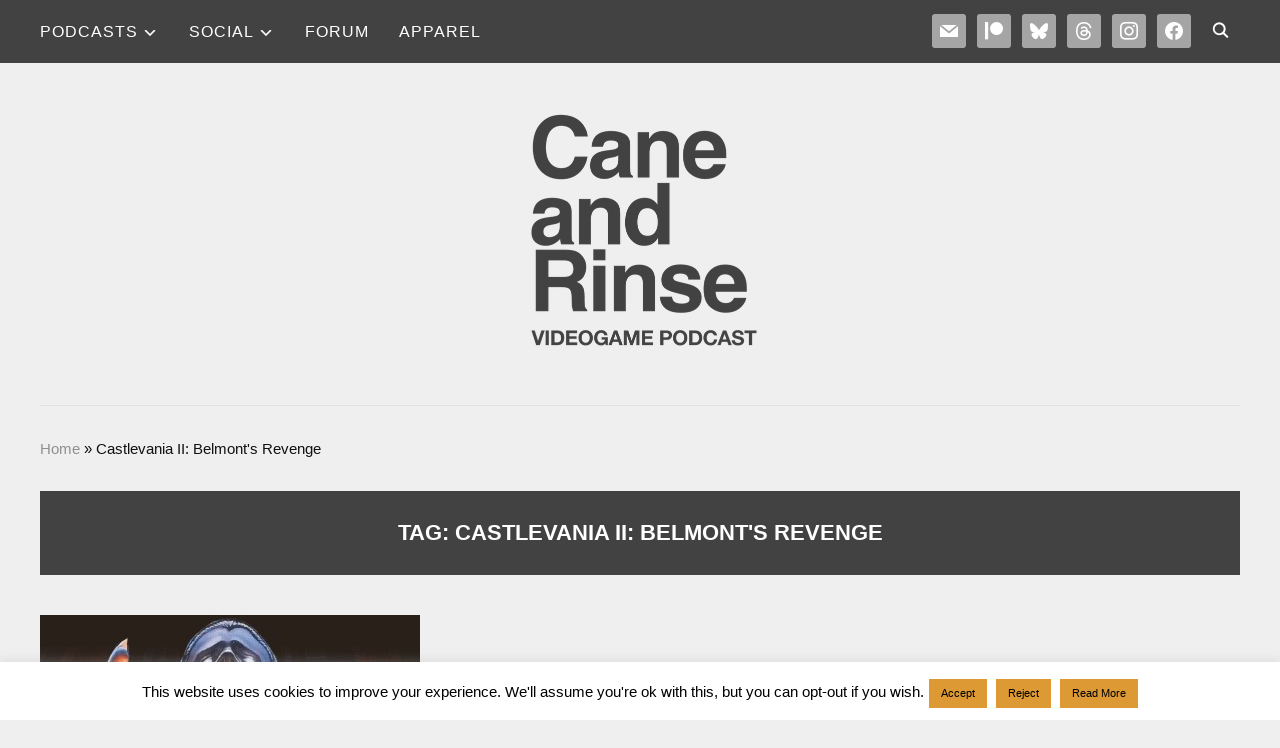

--- FILE ---
content_type: text/html; charset=UTF-8
request_url: https://caneandrinse.com/tag/castlevania-ii-belmonts-revenge/
body_size: 13179
content:
<!DOCTYPE html>
<html lang="en-GB">
<head>
<meta charset="UTF-8">
<meta name="viewport" content="width=device-width, initial-scale=1.0">
<link rel="profile" href="http://gmpg.org/xfn/11">
<link rel="pingback" href="https://caneandrinse.com/xmlrpc.php">
<link rel="preload" as="font" href="https://caneandrinse.com/wp-content/themes/wpzoom-indigo/fonts/indigo.ttf" type="font/ttf" crossorigin>
<meta name='robots' content='index, follow, max-image-preview:large, max-snippet:-1, max-video-preview:-1' />
<!-- This site is optimized with the Yoast SEO plugin v26.7 - https://yoast.com/wordpress/plugins/seo/ -->
<title>Castlevania II: Belmont&#039;s Revenge Archives - Cane and Rinse</title>
<link rel="canonical" href="https://caneandrinse.com/tag/castlevania-ii-belmonts-revenge/" />
<meta property="og:locale" content="en_GB" />
<meta property="og:type" content="article" />
<meta property="og:title" content="Castlevania II: Belmont&#039;s Revenge Archives - Cane and Rinse" />
<meta property="og:url" content="https://caneandrinse.com/tag/castlevania-ii-belmonts-revenge/" />
<meta property="og:site_name" content="Cane and Rinse" />
<meta property="og:image" content="https://caneandrinse.com/wp-content/uploads/2023/05/CaR_2023_logo.jpg" />
<meta property="og:image:width" content="2000" />
<meta property="og:image:height" content="2000" />
<meta property="og:image:type" content="image/jpeg" />
<meta name="twitter:card" content="summary_large_image" />
<meta name="twitter:site" content="@caneandrinse" />
<script type="application/ld+json" class="yoast-schema-graph">{"@context":"https://schema.org","@graph":[{"@type":"CollectionPage","@id":"https://caneandrinse.com/tag/castlevania-ii-belmonts-revenge/","url":"https://caneandrinse.com/tag/castlevania-ii-belmonts-revenge/","name":"Castlevania II: Belmont&#039;s Revenge Archives - Cane and Rinse","isPartOf":{"@id":"https://caneandrinse.com/#website"},"primaryImageOfPage":{"@id":"https://caneandrinse.com/tag/castlevania-ii-belmonts-revenge/#primaryimage"},"image":{"@id":"https://caneandrinse.com/tag/castlevania-ii-belmonts-revenge/#primaryimage"},"thumbnailUrl":"https://caneandrinse.com/wp-content/uploads/2023/08/1.-blogpost-copy-19-2.jpg","breadcrumb":{"@id":"https://caneandrinse.com/tag/castlevania-ii-belmonts-revenge/#breadcrumb"},"inLanguage":"en-GB"},{"@type":"ImageObject","inLanguage":"en-GB","@id":"https://caneandrinse.com/tag/castlevania-ii-belmonts-revenge/#primaryimage","url":"https://caneandrinse.com/wp-content/uploads/2023/08/1.-blogpost-copy-19-2.jpg","contentUrl":"https://caneandrinse.com/wp-content/uploads/2023/08/1.-blogpost-copy-19-2.jpg","width":1600,"height":1000,"caption":"Castlevania II: Belmont's Revenge"},{"@type":"BreadcrumbList","@id":"https://caneandrinse.com/tag/castlevania-ii-belmonts-revenge/#breadcrumb","itemListElement":[{"@type":"ListItem","position":1,"name":"Home","item":"https://caneandrinse.com/"},{"@type":"ListItem","position":2,"name":"Castlevania II: Belmont&#039;s Revenge"}]},{"@type":"WebSite","@id":"https://caneandrinse.com/#website","url":"https://caneandrinse.com/","name":"Cane and Rinse","description":"The videogame discussion podcast","publisher":{"@id":"https://caneandrinse.com/#organization"},"potentialAction":[{"@type":"SearchAction","target":{"@type":"EntryPoint","urlTemplate":"https://caneandrinse.com/?s={search_term_string}"},"query-input":{"@type":"PropertyValueSpecification","valueRequired":true,"valueName":"search_term_string"}}],"inLanguage":"en-GB"},{"@type":"Organization","@id":"https://caneandrinse.com/#organization","name":"Cane and Rinse","url":"https://caneandrinse.com/","logo":{"@type":"ImageObject","inLanguage":"en-GB","@id":"https://caneandrinse.com/#/schema/logo/image/","url":"https://caneandrinse.com/wp-content/uploads/2023/05/CaR_2023_logo.jpg","contentUrl":"https://caneandrinse.com/wp-content/uploads/2023/05/CaR_2023_logo.jpg","width":2000,"height":2000,"caption":"Cane and Rinse"},"image":{"@id":"https://caneandrinse.com/#/schema/logo/image/"},"sameAs":["https://www.facebook.com/caneandrinse","https://x.com/caneandrinse"]}]}</script>
<!-- / Yoast SEO plugin. -->
<link rel='dns-prefetch' href='//fonts.googleapis.com' />
<style type="text/css">
.powerpress_player .wp-audio-shortcode { max-width: 600px; }
</style>
<style id='wp-img-auto-sizes-contain-inline-css' type='text/css'>
img:is([sizes=auto i],[sizes^="auto," i]){contain-intrinsic-size:3000px 1500px}
/*# sourceURL=wp-img-auto-sizes-contain-inline-css */
</style>
<!-- <link rel='stylesheet' id='wp-block-library-css' href='https://caneandrinse.com/wp-includes/css/dist/block-library/style.min.css?ver=6.9' type='text/css' media='all' /> -->
<link rel="stylesheet" type="text/css" href="//caneandrinse.com/wp-content/cache/wpfc-minified/89kxeqqr/bugvh.css" media="all"/>
<style id='wp-block-heading-inline-css' type='text/css'>
h1:where(.wp-block-heading).has-background,h2:where(.wp-block-heading).has-background,h3:where(.wp-block-heading).has-background,h4:where(.wp-block-heading).has-background,h5:where(.wp-block-heading).has-background,h6:where(.wp-block-heading).has-background{padding:1.25em 2.375em}h1.has-text-align-left[style*=writing-mode]:where([style*=vertical-lr]),h1.has-text-align-right[style*=writing-mode]:where([style*=vertical-rl]),h2.has-text-align-left[style*=writing-mode]:where([style*=vertical-lr]),h2.has-text-align-right[style*=writing-mode]:where([style*=vertical-rl]),h3.has-text-align-left[style*=writing-mode]:where([style*=vertical-lr]),h3.has-text-align-right[style*=writing-mode]:where([style*=vertical-rl]),h4.has-text-align-left[style*=writing-mode]:where([style*=vertical-lr]),h4.has-text-align-right[style*=writing-mode]:where([style*=vertical-rl]),h5.has-text-align-left[style*=writing-mode]:where([style*=vertical-lr]),h5.has-text-align-right[style*=writing-mode]:where([style*=vertical-rl]),h6.has-text-align-left[style*=writing-mode]:where([style*=vertical-lr]),h6.has-text-align-right[style*=writing-mode]:where([style*=vertical-rl]){rotate:180deg}
/*# sourceURL=https://caneandrinse.com/wp-includes/blocks/heading/style.min.css */
</style>
<style id='global-styles-inline-css' type='text/css'>
:root{--wp--preset--aspect-ratio--square: 1;--wp--preset--aspect-ratio--4-3: 4/3;--wp--preset--aspect-ratio--3-4: 3/4;--wp--preset--aspect-ratio--3-2: 3/2;--wp--preset--aspect-ratio--2-3: 2/3;--wp--preset--aspect-ratio--16-9: 16/9;--wp--preset--aspect-ratio--9-16: 9/16;--wp--preset--color--black: #000000;--wp--preset--color--cyan-bluish-gray: #abb8c3;--wp--preset--color--white: #ffffff;--wp--preset--color--pale-pink: #f78da7;--wp--preset--color--vivid-red: #cf2e2e;--wp--preset--color--luminous-vivid-orange: #ff6900;--wp--preset--color--luminous-vivid-amber: #fcb900;--wp--preset--color--light-green-cyan: #7bdcb5;--wp--preset--color--vivid-green-cyan: #00d084;--wp--preset--color--pale-cyan-blue: #8ed1fc;--wp--preset--color--vivid-cyan-blue: #0693e3;--wp--preset--color--vivid-purple: #9b51e0;--wp--preset--gradient--vivid-cyan-blue-to-vivid-purple: linear-gradient(135deg,rgb(6,147,227) 0%,rgb(155,81,224) 100%);--wp--preset--gradient--light-green-cyan-to-vivid-green-cyan: linear-gradient(135deg,rgb(122,220,180) 0%,rgb(0,208,130) 100%);--wp--preset--gradient--luminous-vivid-amber-to-luminous-vivid-orange: linear-gradient(135deg,rgb(252,185,0) 0%,rgb(255,105,0) 100%);--wp--preset--gradient--luminous-vivid-orange-to-vivid-red: linear-gradient(135deg,rgb(255,105,0) 0%,rgb(207,46,46) 100%);--wp--preset--gradient--very-light-gray-to-cyan-bluish-gray: linear-gradient(135deg,rgb(238,238,238) 0%,rgb(169,184,195) 100%);--wp--preset--gradient--cool-to-warm-spectrum: linear-gradient(135deg,rgb(74,234,220) 0%,rgb(151,120,209) 20%,rgb(207,42,186) 40%,rgb(238,44,130) 60%,rgb(251,105,98) 80%,rgb(254,248,76) 100%);--wp--preset--gradient--blush-light-purple: linear-gradient(135deg,rgb(255,206,236) 0%,rgb(152,150,240) 100%);--wp--preset--gradient--blush-bordeaux: linear-gradient(135deg,rgb(254,205,165) 0%,rgb(254,45,45) 50%,rgb(107,0,62) 100%);--wp--preset--gradient--luminous-dusk: linear-gradient(135deg,rgb(255,203,112) 0%,rgb(199,81,192) 50%,rgb(65,88,208) 100%);--wp--preset--gradient--pale-ocean: linear-gradient(135deg,rgb(255,245,203) 0%,rgb(182,227,212) 50%,rgb(51,167,181) 100%);--wp--preset--gradient--electric-grass: linear-gradient(135deg,rgb(202,248,128) 0%,rgb(113,206,126) 100%);--wp--preset--gradient--midnight: linear-gradient(135deg,rgb(2,3,129) 0%,rgb(40,116,252) 100%);--wp--preset--font-size--small: 13px;--wp--preset--font-size--medium: 20px;--wp--preset--font-size--large: 36px;--wp--preset--font-size--x-large: 42px;--wp--preset--spacing--20: 0.44rem;--wp--preset--spacing--30: 0.67rem;--wp--preset--spacing--40: 1rem;--wp--preset--spacing--50: 1.5rem;--wp--preset--spacing--60: 2.25rem;--wp--preset--spacing--70: 3.38rem;--wp--preset--spacing--80: 5.06rem;--wp--preset--shadow--natural: 6px 6px 9px rgba(0, 0, 0, 0.2);--wp--preset--shadow--deep: 12px 12px 50px rgba(0, 0, 0, 0.4);--wp--preset--shadow--sharp: 6px 6px 0px rgba(0, 0, 0, 0.2);--wp--preset--shadow--outlined: 6px 6px 0px -3px rgb(255, 255, 255), 6px 6px rgb(0, 0, 0);--wp--preset--shadow--crisp: 6px 6px 0px rgb(0, 0, 0);}:where(.is-layout-flex){gap: 0.5em;}:where(.is-layout-grid){gap: 0.5em;}body .is-layout-flex{display: flex;}.is-layout-flex{flex-wrap: wrap;align-items: center;}.is-layout-flex > :is(*, div){margin: 0;}body .is-layout-grid{display: grid;}.is-layout-grid > :is(*, div){margin: 0;}:where(.wp-block-columns.is-layout-flex){gap: 2em;}:where(.wp-block-columns.is-layout-grid){gap: 2em;}:where(.wp-block-post-template.is-layout-flex){gap: 1.25em;}:where(.wp-block-post-template.is-layout-grid){gap: 1.25em;}.has-black-color{color: var(--wp--preset--color--black) !important;}.has-cyan-bluish-gray-color{color: var(--wp--preset--color--cyan-bluish-gray) !important;}.has-white-color{color: var(--wp--preset--color--white) !important;}.has-pale-pink-color{color: var(--wp--preset--color--pale-pink) !important;}.has-vivid-red-color{color: var(--wp--preset--color--vivid-red) !important;}.has-luminous-vivid-orange-color{color: var(--wp--preset--color--luminous-vivid-orange) !important;}.has-luminous-vivid-amber-color{color: var(--wp--preset--color--luminous-vivid-amber) !important;}.has-light-green-cyan-color{color: var(--wp--preset--color--light-green-cyan) !important;}.has-vivid-green-cyan-color{color: var(--wp--preset--color--vivid-green-cyan) !important;}.has-pale-cyan-blue-color{color: var(--wp--preset--color--pale-cyan-blue) !important;}.has-vivid-cyan-blue-color{color: var(--wp--preset--color--vivid-cyan-blue) !important;}.has-vivid-purple-color{color: var(--wp--preset--color--vivid-purple) !important;}.has-black-background-color{background-color: var(--wp--preset--color--black) !important;}.has-cyan-bluish-gray-background-color{background-color: var(--wp--preset--color--cyan-bluish-gray) !important;}.has-white-background-color{background-color: var(--wp--preset--color--white) !important;}.has-pale-pink-background-color{background-color: var(--wp--preset--color--pale-pink) !important;}.has-vivid-red-background-color{background-color: var(--wp--preset--color--vivid-red) !important;}.has-luminous-vivid-orange-background-color{background-color: var(--wp--preset--color--luminous-vivid-orange) !important;}.has-luminous-vivid-amber-background-color{background-color: var(--wp--preset--color--luminous-vivid-amber) !important;}.has-light-green-cyan-background-color{background-color: var(--wp--preset--color--light-green-cyan) !important;}.has-vivid-green-cyan-background-color{background-color: var(--wp--preset--color--vivid-green-cyan) !important;}.has-pale-cyan-blue-background-color{background-color: var(--wp--preset--color--pale-cyan-blue) !important;}.has-vivid-cyan-blue-background-color{background-color: var(--wp--preset--color--vivid-cyan-blue) !important;}.has-vivid-purple-background-color{background-color: var(--wp--preset--color--vivid-purple) !important;}.has-black-border-color{border-color: var(--wp--preset--color--black) !important;}.has-cyan-bluish-gray-border-color{border-color: var(--wp--preset--color--cyan-bluish-gray) !important;}.has-white-border-color{border-color: var(--wp--preset--color--white) !important;}.has-pale-pink-border-color{border-color: var(--wp--preset--color--pale-pink) !important;}.has-vivid-red-border-color{border-color: var(--wp--preset--color--vivid-red) !important;}.has-luminous-vivid-orange-border-color{border-color: var(--wp--preset--color--luminous-vivid-orange) !important;}.has-luminous-vivid-amber-border-color{border-color: var(--wp--preset--color--luminous-vivid-amber) !important;}.has-light-green-cyan-border-color{border-color: var(--wp--preset--color--light-green-cyan) !important;}.has-vivid-green-cyan-border-color{border-color: var(--wp--preset--color--vivid-green-cyan) !important;}.has-pale-cyan-blue-border-color{border-color: var(--wp--preset--color--pale-cyan-blue) !important;}.has-vivid-cyan-blue-border-color{border-color: var(--wp--preset--color--vivid-cyan-blue) !important;}.has-vivid-purple-border-color{border-color: var(--wp--preset--color--vivid-purple) !important;}.has-vivid-cyan-blue-to-vivid-purple-gradient-background{background: var(--wp--preset--gradient--vivid-cyan-blue-to-vivid-purple) !important;}.has-light-green-cyan-to-vivid-green-cyan-gradient-background{background: var(--wp--preset--gradient--light-green-cyan-to-vivid-green-cyan) !important;}.has-luminous-vivid-amber-to-luminous-vivid-orange-gradient-background{background: var(--wp--preset--gradient--luminous-vivid-amber-to-luminous-vivid-orange) !important;}.has-luminous-vivid-orange-to-vivid-red-gradient-background{background: var(--wp--preset--gradient--luminous-vivid-orange-to-vivid-red) !important;}.has-very-light-gray-to-cyan-bluish-gray-gradient-background{background: var(--wp--preset--gradient--very-light-gray-to-cyan-bluish-gray) !important;}.has-cool-to-warm-spectrum-gradient-background{background: var(--wp--preset--gradient--cool-to-warm-spectrum) !important;}.has-blush-light-purple-gradient-background{background: var(--wp--preset--gradient--blush-light-purple) !important;}.has-blush-bordeaux-gradient-background{background: var(--wp--preset--gradient--blush-bordeaux) !important;}.has-luminous-dusk-gradient-background{background: var(--wp--preset--gradient--luminous-dusk) !important;}.has-pale-ocean-gradient-background{background: var(--wp--preset--gradient--pale-ocean) !important;}.has-electric-grass-gradient-background{background: var(--wp--preset--gradient--electric-grass) !important;}.has-midnight-gradient-background{background: var(--wp--preset--gradient--midnight) !important;}.has-small-font-size{font-size: var(--wp--preset--font-size--small) !important;}.has-medium-font-size{font-size: var(--wp--preset--font-size--medium) !important;}.has-large-font-size{font-size: var(--wp--preset--font-size--large) !important;}.has-x-large-font-size{font-size: var(--wp--preset--font-size--x-large) !important;}
/*# sourceURL=global-styles-inline-css */
</style>
<!-- <link rel='stylesheet' id='swiper-css-css' href='https://caneandrinse.com/wp-content/plugins/instagram-widget-by-wpzoom/dist/styles/library/swiper.css?ver=7.4.1' type='text/css' media='all' /> -->
<!-- <link rel='stylesheet' id='dashicons-css' href='https://caneandrinse.com/wp-includes/css/dashicons.min.css?ver=6.9' type='text/css' media='all' /> -->
<!-- <link rel='stylesheet' id='magnific-popup-css' href='https://caneandrinse.com/wp-content/plugins/instagram-widget-by-wpzoom/dist/styles/library/magnific-popup.css?ver=2.3.2' type='text/css' media='all' /> -->
<!-- <link rel='stylesheet' id='wpz-insta_block-frontend-style-css' href='https://caneandrinse.com/wp-content/plugins/instagram-widget-by-wpzoom/dist/styles/frontend/index.css?ver=css-4b331c57b581' type='text/css' media='all' /> -->
<link rel="stylesheet" type="text/css" href="//caneandrinse.com/wp-content/cache/wpfc-minified/klhzzemm/dgg6d.css" media="all"/>
<style id='classic-theme-styles-inline-css' type='text/css'>
/*! This file is auto-generated */
.wp-block-button__link{color:#fff;background-color:#32373c;border-radius:9999px;box-shadow:none;text-decoration:none;padding:calc(.667em + 2px) calc(1.333em + 2px);font-size:1.125em}.wp-block-file__button{background:#32373c;color:#fff;text-decoration:none}
/*# sourceURL=/wp-includes/css/classic-themes.min.css */
</style>
<!-- <link rel='stylesheet' id='cookie-law-info-css' href='https://caneandrinse.com/wp-content/plugins/cookie-law-info/legacy/public/css/cookie-law-info-public.css?ver=3.3.9.1' type='text/css' media='all' /> -->
<!-- <link rel='stylesheet' id='cookie-law-info-gdpr-css' href='https://caneandrinse.com/wp-content/plugins/cookie-law-info/legacy/public/css/cookie-law-info-gdpr.css?ver=3.3.9.1' type='text/css' media='all' /> -->
<!-- <link rel='stylesheet' id='zoom-theme-utils-css-css' href='https://caneandrinse.com/wp-content/themes/wpzoom-indigo/functions/wpzoom/assets/css/theme-utils.css?ver=6.9' type='text/css' media='all' /> -->
<!-- <link rel='stylesheet' id='indigo-style-css' href='https://caneandrinse.com/wp-content/themes/wpzoom-indigo/style.css?ver=1.0.23' type='text/css' media='all' /> -->
<!-- <link rel='stylesheet' id='media-queries-css' href='https://caneandrinse.com/wp-content/themes/wpzoom-indigo/css/media-queries.css?ver=1.0.23' type='text/css' media='all' /> -->
<link rel="stylesheet" type="text/css" href="//caneandrinse.com/wp-content/cache/wpfc-minified/8vc4f7ug/bugvh.css" media="all"/>
<link rel='stylesheet' id='indigo-google-font-default-css' href='//fonts.googleapis.com/css?family=Oswald%3A400%2C500%2C700&#038;display=swap&#038;ver=6.9' type='text/css' media='all' />
<!-- <link rel='stylesheet' id='indigo-style-color-default-css' href='https://caneandrinse.com/wp-content/themes/wpzoom-indigo/styles/default.css?ver=1.0.23' type='text/css' media='all' /> -->
<!-- <link rel='stylesheet' id='wpzoom-social-icons-socicon-css' href='https://caneandrinse.com/wp-content/plugins/social-icons-widget-by-wpzoom/assets/css/wpzoom-socicon.css?ver=1768640090' type='text/css' media='all' /> -->
<!-- <link rel='stylesheet' id='wpzoom-social-icons-genericons-css' href='https://caneandrinse.com/wp-content/plugins/social-icons-widget-by-wpzoom/assets/css/genericons.css?ver=1768640090' type='text/css' media='all' /> -->
<!-- <link rel='stylesheet' id='wpzoom-social-icons-academicons-css' href='https://caneandrinse.com/wp-content/plugins/social-icons-widget-by-wpzoom/assets/css/academicons.min.css?ver=1768640090' type='text/css' media='all' /> -->
<!-- <link rel='stylesheet' id='wpzoom-social-icons-font-awesome-3-css' href='https://caneandrinse.com/wp-content/plugins/social-icons-widget-by-wpzoom/assets/css/font-awesome-3.min.css?ver=1768640090' type='text/css' media='all' /> -->
<!-- <link rel='stylesheet' id='wpzoom-social-icons-styles-css' href='https://caneandrinse.com/wp-content/plugins/social-icons-widget-by-wpzoom/assets/css/wpzoom-social-icons-styles.css?ver=1768640090' type='text/css' media='all' /> -->
<!-- <link rel='stylesheet' id='wpzoom-theme-css' href='https://caneandrinse.com/wp-content/themes/wpzoom-indigo/styles/default.css?ver=6.9' type='text/css' media='all' /> -->
<link rel="stylesheet" type="text/css" href="//caneandrinse.com/wp-content/cache/wpfc-minified/jzwes208/bugvh.css" media="all"/>
<link rel='preload' as='font'  id='wpzoom-social-icons-font-academicons-woff2-css' href='https://caneandrinse.com/wp-content/plugins/social-icons-widget-by-wpzoom/assets/font/academicons.woff2?v=1.9.2'  type='font/woff2' crossorigin />
<link rel='preload' as='font'  id='wpzoom-social-icons-font-fontawesome-3-woff2-css' href='https://caneandrinse.com/wp-content/plugins/social-icons-widget-by-wpzoom/assets/font/fontawesome-webfont.woff2?v=4.7.0'  type='font/woff2' crossorigin />
<link rel='preload' as='font'  id='wpzoom-social-icons-font-genericons-woff-css' href='https://caneandrinse.com/wp-content/plugins/social-icons-widget-by-wpzoom/assets/font/Genericons.woff'  type='font/woff' crossorigin />
<link rel='preload' as='font'  id='wpzoom-social-icons-font-socicon-woff2-css' href='https://caneandrinse.com/wp-content/plugins/social-icons-widget-by-wpzoom/assets/font/socicon.woff2?v=4.5.4'  type='font/woff2' crossorigin />
<script src='//caneandrinse.com/wp-content/cache/wpfc-minified/223jobwx/buhf0.js' type="text/javascript"></script>
<!-- <script type="text/javascript" src="https://caneandrinse.com/wp-includes/js/jquery/jquery.min.js?ver=3.7.1" id="jquery-core-js"></script> -->
<!-- <script type="text/javascript" src="https://caneandrinse.com/wp-includes/js/jquery/jquery-migrate.min.js?ver=3.4.1" id="jquery-migrate-js"></script> -->
<script type="text/javascript" id="cookie-law-info-js-extra">
/* <![CDATA[ */
var Cli_Data = {"nn_cookie_ids":[],"cookielist":[],"non_necessary_cookies":[],"ccpaEnabled":"","ccpaRegionBased":"","ccpaBarEnabled":"","strictlyEnabled":["necessary","obligatoire"],"ccpaType":"gdpr","js_blocking":"1","custom_integration":"","triggerDomRefresh":"","secure_cookies":""};
var cli_cookiebar_settings = {"animate_speed_hide":"500","animate_speed_show":"500","background":"#FFF","border":"#b1a6a6c2","border_on":"","button_1_button_colour":"#dd9933","button_1_button_hover":"#b17a29","button_1_link_colour":"#000000","button_1_as_button":"1","button_1_new_win":"","button_2_button_colour":"#dd9933","button_2_button_hover":"#b17a29","button_2_link_colour":"#000000","button_2_as_button":"1","button_2_hidebar":"1","button_3_button_colour":"#dd9933","button_3_button_hover":"#b17a29","button_3_link_colour":"#000000","button_3_as_button":"1","button_3_new_win":"","button_4_button_colour":"#000","button_4_button_hover":"#000000","button_4_link_colour":"#fff","button_4_as_button":"1","button_7_button_colour":"#61a229","button_7_button_hover":"#4e8221","button_7_link_colour":"#fff","button_7_as_button":"1","button_7_new_win":"","font_family":"inherit","header_fix":"","notify_animate_hide":"1","notify_animate_show":"1","notify_div_id":"#cookie-law-info-bar","notify_position_horizontal":"right","notify_position_vertical":"bottom","scroll_close":"","scroll_close_reload":"","accept_close_reload":"","reject_close_reload":"","showagain_tab":"1","showagain_background":"#fff","showagain_border":"#000","showagain_div_id":"#cookie-law-info-again","showagain_x_position":"100px","text":"#000","show_once_yn":"","show_once":"10000","logging_on":"","as_popup":"","popup_overlay":"1","bar_heading_text":"","cookie_bar_as":"banner","popup_showagain_position":"bottom-right","widget_position":"left"};
var log_object = {"ajax_url":"https://caneandrinse.com/wp-admin/admin-ajax.php"};
//# sourceURL=cookie-law-info-js-extra
/* ]]> */
</script>
<script src='//caneandrinse.com/wp-content/cache/wpfc-minified/q7tahikx/dgg6d.js' type="text/javascript"></script>
<!-- <script type="text/javascript" src="https://caneandrinse.com/wp-content/plugins/cookie-law-info/legacy/public/js/cookie-law-info-public.js?ver=3.3.9.1" id="cookie-law-info-js"></script> -->
<!-- <script type="text/javascript" src="https://caneandrinse.com/wp-includes/js/underscore.min.js?ver=1.13.7" id="underscore-js"></script> -->
<script type="text/javascript" id="wp-util-js-extra">
/* <![CDATA[ */
var _wpUtilSettings = {"ajax":{"url":"/wp-admin/admin-ajax.php"}};
//# sourceURL=wp-util-js-extra
/* ]]> */
</script>
<script src='//caneandrinse.com/wp-content/cache/wpfc-minified/fgw3kybq/dgg6d.js' type="text/javascript"></script>
<!-- <script type="text/javascript" src="https://caneandrinse.com/wp-includes/js/wp-util.min.js?ver=6.9" id="wp-util-js"></script> -->
<!-- <script type="text/javascript" src="https://caneandrinse.com/wp-content/plugins/instagram-widget-by-wpzoom/dist/scripts/library/magnific-popup.js?ver=1768640091" id="magnific-popup-js"></script> -->
<!-- <script type="text/javascript" src="https://caneandrinse.com/wp-content/plugins/instagram-widget-by-wpzoom/dist/scripts/library/swiper.js?ver=7.4.1" id="swiper-js-js"></script> -->
<!-- <script type="text/javascript" src="https://caneandrinse.com/wp-content/plugins/instagram-widget-by-wpzoom/dist/scripts/frontend/block.js?ver=6c9dcb21b2da662ca82d" id="wpz-insta_block-frontend-script-js"></script> -->
<!-- <script type="text/javascript" src="https://caneandrinse.com/wp-content/themes/wpzoom-indigo/js/init.js?ver=6.9" id="wpzoom-init-js"></script> -->
<link rel="https://api.w.org/" href="https://caneandrinse.com/wp-json/" /><link rel="alternate" title="JSON" type="application/json" href="https://caneandrinse.com/wp-json/wp/v2/tags/4164" /><link rel="EditURI" type="application/rsd+xml" title="RSD" href="https://caneandrinse.com/xmlrpc.php?rsd" />
<meta name="generator" content="WordPress 6.9" />
<!-- WPZOOM Theme / Framework -->
<meta name="generator" content="Indigo 1.0.23" />
<meta name="generator" content="WPZOOM Framework 2.0.9" />
<!-- Begin Theme Custom CSS -->
<style type="text/css" id="wpzoom-indigo-custom-css">
.navbar-brand-wpz .tagline{display:none;color:#424242;font-family:"Helvetica Neue", Helvetica, Arial, sans-serif;text-transform:uppercase;}body{background:#efefef;color:#424242;font-family:"Helvetica Neue", Helvetica, Arial, sans-serif;}h1, h2, h3, h4, h5, h6{color:#424242;}.navbar-brand-wpz a{color:#898989;}.navbar-brand-wpz a:hover{color:#424242;}a{color:#424242;}a:hover{color:#16709e;}button, input[type=button], input[type=reset], input[type=submit]{background:#424242;}button:hover, input[type=button]:hover, input[type=reset]:hover, input[type=submit]:hover{background:#16709e;color:#ffffff;}.top-navbar{background:#424242;}.top-navbar a:hover, .top-navbar .navbar-wpz ul a:hover{color:#38a4e2;}.top-navbar .navbar-wpz .current-menu-item > a, .top-navbar .navbar-wpz .current_page_item > a, .top-navbar .navbar-wpz .current-menu-parent > a{color:#e0e0e0;}.sb-search .sb-icon-search:hover, .sb-search .sb-search-input{background:#ffffff;}.main-navbar{background:#efefef;}.main-navbar .navbar-wpz > li > a{color:#424242;}.main-navbar .navbar-wpz > li > a:hover{color:#00b3e0;}.main-navbar .navbar-wpz > .current-menu-item > a, .main-navbar .navbar-wpz > .current_page_item > a, .main-navbar .navbar-wpz > .current-menu-parent > a{color:#00b3e0;}.navbar-wpz ul a:hover{color:#f4a87c;}.navbar-wpz ul .current-menu-item > a, .navbar-wpz ul .current_page_item > a, .navbar-wpz ul .current-menu-parent > a{color:#f49f6e;}.slides li .slide_button a:hover{color:#16709e;}.entry-title a{color:#424242;}.entry-title a:hover{color:#16709e;}.cat-links a{color:#424242;}.cat-links a:hover{color:#16709e;}.entry-meta{color:#424242;}.entry-meta a{color:#424242;}.recent-posts .entry-meta a{border-color:#424242;}.entry-meta a:hover{color:#16709e;}.recent-posts .entry-meta a:hover{border-color:#16709e;}.readmore_button a:hover, .readmore_button a:active{color:#4cf9ff;background-color:#424242;}.readmore_button a{background-color:#424242;}.infinite-scroll #infinite-handle span{background:#424242;}.infinite-scroll #infinite-handle span:hover{background:#0098e5;}.page h1.entry-title, .single h1.entry-title{color:#424242;}.single .entry-meta{color:#424242;}.single .entry-meta a{color:#424242;}.single .entry-meta a:hover{color:#16709e;}.entry-content{color:#424242;}.entry-content a{color:#16709e;}.header-archive .section-title{color:#ffffff;}.header-archive{background-color:#424242;}#sidebar .widget .title, .widget .title{color:#424242;background:#efefef;}.site-footer{background-color:#424242;color:#cccccc;}.site-footer a:hover{color:#00b3e0;}.footer-menu ul li a:hover{color:#00b3e0;}.navbar-brand-wpz h1{font-family:"Helvetica Neue", Helvetica, Arial, sans-serif;font-weight:normal;text-transform:none;}.top-navbar a{font-family:"Helvetica Neue", Helvetica, Arial, sans-serif;font-size:16px;font-weight:normal;}.main-navbar a{font-family:"Helvetica Neue", Helvetica, Arial, sans-serif;font-size:17px;}.slicknav_nav a{font-family:"Helvetica Neue", Helvetica, Arial, sans-serif;font-size:17px;}.slides li h3{font-family:"Helvetica Neue", Helvetica, Arial, sans-serif;}.slides li .slide-header p{font-family:"Helvetica Neue", Helvetica, Arial, sans-serif;font-size:17px;}.slides li .slide_button a{font-family:"Helvetica Neue", Helvetica, Arial, sans-serif;font-weight:normal;}.widget h3.title{font-family:"Helvetica Neue", Helvetica, Arial, sans-serif;font-weight:normal;}.site-footer .widget h3.title{font-family:"Helvetica Neue", Helvetica, Arial, sans-serif;font-weight:normal;text-transform:none;}.entry-title{font-family:"Helvetica Neue", Helvetica, Arial, sans-serif;font-weight:normal;text-transform:none;}.single h1.entry-title{font-family:"Helvetica Neue", Helvetica, Arial, sans-serif;font-weight:normal;text-transform:none;}.page h1.entry-title{font-family:"Helvetica Neue", Helvetica, Arial, sans-serif;font-weight:normal;text-transform:none;}.footer-title{font-family:"Helvetica Neue", Helvetica, Arial, sans-serif;font-weight:normal;text-transform:none;display:none;}.footer-menu ul li{font-family:"Helvetica Neue", Helvetica, Arial, sans-serif;}
@media screen and (min-width: 769px){body{font-size:17px;}.navbar-brand-wpz h1{font-size:18px;}.navbar-brand-wpz .tagline{font-size:17px;}.slides li h3{font-size:20px;}.slides li .slide_button a{font-size:15px;}.widget h3.title{font-size:22px;}.site-footer .widget h3.title{font-size:20px;}.entry-title{font-size:17px;}.single h1.entry-title{font-size:32px;}.page h1.entry-title{font-size:39px;}.footer-title{font-size:40px;}.footer-menu ul li{font-size:20px;}}
@media screen and (max-width: 768px){body{font-size:16px;}.navbar-brand-wpz h1{font-size:60px;}.navbar-brand-wpz .tagline{font-size:18px;}.slides li h3{font-size:26px;}.slides li .slide_button a{font-size:12px;}.widget h3.title{font-size:14px;}.site-footer .widget h3.title{font-size:20px;}.entry-title{font-size:20px;}.single h1.entry-title{font-size:36px;}.page h1.entry-title{font-size:36px;}.footer-title{font-size:40px;}.footer-menu ul li{font-size:20px;}}
@media screen and (max-width: 480px){body{font-size:16px;}.navbar-brand-wpz h1{font-size:60px;}.navbar-brand-wpz .tagline{font-size:18px;}.slides li h3{font-size:26px;}.slides li .slide_button a{font-size:12px;}.widget h3.title{font-size:14px;}.site-footer .widget h3.title{font-size:20px;}.entry-title{font-size:24px;}.single h1.entry-title{font-size:28px;}.page h1.entry-title{font-size:28px;}.footer-title{font-size:40px;}.footer-menu ul li{font-size:20px;}}
</style>
<!-- End Theme Custom CSS -->
<style type="text/css">.recentcomments a{display:inline !important;padding:0 !important;margin:0 !important;}</style><link rel="icon" href="https://caneandrinse.com/wp-content/uploads/2015/10/cropped-favi1-32x32.png" sizes="32x32" />
<link rel="icon" href="https://caneandrinse.com/wp-content/uploads/2015/10/cropped-favi1-192x192.png" sizes="192x192" />
<link rel="apple-touch-icon" href="https://caneandrinse.com/wp-content/uploads/2015/10/cropped-favi1-180x180.png" />
<meta name="msapplication-TileImage" content="https://caneandrinse.com/wp-content/uploads/2015/10/cropped-favi1-270x270.png" />
<style type="text/css" id="wp-custom-css">
</style>
<!-- <link rel='stylesheet' id='mediaelement-css' href='https://caneandrinse.com/wp-includes/js/mediaelement/mediaelementplayer-legacy.min.css?ver=4.2.17' type='text/css' media='all' /> -->
<!-- <link rel='stylesheet' id='wp-mediaelement-css' href='https://caneandrinse.com/wp-includes/js/mediaelement/wp-mediaelement.min.css?ver=6.9' type='text/css' media='all' /> -->
<!-- <link rel='stylesheet' id='cookie-law-info-table-css' href='https://caneandrinse.com/wp-content/plugins/cookie-law-info/legacy/public/css/cookie-law-info-table.css?ver=3.3.9.1' type='text/css' media='all' /> -->
<link rel="stylesheet" type="text/css" href="//caneandrinse.com/wp-content/cache/wpfc-minified/fu25xpxy/bugvh.css" media="all"/>
</head>
<body class="archive tag tag-castlevania-ii-belmonts-revenge tag-4164 wp-custom-logo wp-theme-wpzoom-indigo">
<div class="page-wrap">
<header class="site-header">
<nav class="top-navbar" role="navigation">
<div class="inner-wrap">
<div id="navbar-top">
<div class="menu-main-container"><ul id="menu-main" class="navbar-wpz dropdown sf-menu"><li id="menu-item-13643" class="menu-item menu-item-type-taxonomy menu-item-object-category menu-item-has-children menu-item-13643"><a href="https://caneandrinse.com/category/podcasts/">Podcasts</a>
<ul class="sub-menu">
<li id="menu-item-7" class="menu-item menu-item-type-taxonomy menu-item-object-category menu-item-has-children menu-item-7"><a href="https://caneandrinse.com/category/cane-and-rinse-podcast/">Cane and Rinse</a>
<ul class="sub-menu">
<li id="menu-item-13537" class="menu-item menu-item-type-custom menu-item-object-custom menu-item-13537"><a href="https://caneandrinse.com/full-podcast-listing/">Complete volume listing</a></li>
<li id="menu-item-28306" class="menu-item menu-item-type-taxonomy menu-item-object-category menu-item-28306"><a href="https://caneandrinse.com/category/cane-and-rinse-podcast/volume_14/">Volume Fourteen</a></li>
<li id="menu-item-28237" class="menu-item menu-item-type-taxonomy menu-item-object-category menu-item-28237"><a href="https://caneandrinse.com/category/cane-and-rinse-podcast/volume_13/">Volume Thirteen</a></li>
<li id="menu-item-27121" class="menu-item menu-item-type-taxonomy menu-item-object-category menu-item-27121"><a href="https://caneandrinse.com/category/cane-and-rinse-podcast/volume_12/">Volume Twelve</a></li>
<li id="menu-item-27120" class="menu-item menu-item-type-taxonomy menu-item-object-category menu-item-27120"><a href="https://caneandrinse.com/category/cane-and-rinse-podcast/volume_11/">Volume Eleven</a></li>
<li id="menu-item-25071" class="menu-item menu-item-type-taxonomy menu-item-object-category menu-item-25071"><a href="https://caneandrinse.com/category/cane-and-rinse-podcast/volume_10/">Volume Ten</a></li>
<li id="menu-item-22952" class="menu-item menu-item-type-taxonomy menu-item-object-category menu-item-22952"><a href="https://caneandrinse.com/category/cane-and-rinse-podcast/vol-9/">Volume Nine</a></li>
<li id="menu-item-22950" class="menu-item menu-item-type-taxonomy menu-item-object-category menu-item-22950"><a href="https://caneandrinse.com/category/cane-and-rinse-podcast/vol-8/">Volume Eight</a></li>
<li id="menu-item-18824" class="menu-item menu-item-type-taxonomy menu-item-object-category menu-item-18824"><a href="https://caneandrinse.com/category/cane-and-rinse-podcast/volume_7/">Volume Seven</a></li>
<li id="menu-item-17938" class="menu-item menu-item-type-taxonomy menu-item-object-category menu-item-17938"><a href="https://caneandrinse.com/category/cane-and-rinse-podcast/volume_6/">Volume Six</a></li>
<li id="menu-item-13576" class="menu-item menu-item-type-taxonomy menu-item-object-category menu-item-13576"><a href="https://caneandrinse.com/category/cane-and-rinse-podcast/volume_5/">Volume Five</a></li>
<li id="menu-item-12080" class="menu-item menu-item-type-taxonomy menu-item-object-category menu-item-12080"><a href="https://caneandrinse.com/category/cane-and-rinse-podcast/volume_4/">Volume Four</a></li>
<li id="menu-item-9226" class="menu-item menu-item-type-taxonomy menu-item-object-category menu-item-9226"><a href="https://caneandrinse.com/category/cane-and-rinse-podcast/volume_3/">Volume Three</a></li>
<li id="menu-item-6190" class="menu-item menu-item-type-taxonomy menu-item-object-category menu-item-6190"><a href="https://caneandrinse.com/category/cane-and-rinse-podcast/volume_2/">Volume Two</a></li>
<li id="menu-item-4295" class="menu-item menu-item-type-taxonomy menu-item-object-category menu-item-4295"><a href="https://caneandrinse.com/category/cane-and-rinse-podcast/volume_1/">Volume One</a></li>
<li id="menu-item-7262" class="menu-item menu-item-type-taxonomy menu-item-object-category menu-item-7262"><a href="https://caneandrinse.com/category/interviews/">Interviews</a></li>
<li id="menu-item-25909" class="menu-item menu-item-type-taxonomy menu-item-object-category menu-item-25909"><a href="https://caneandrinse.com/category/final-fantasy/">Final Fantasy</a></li>
<li id="menu-item-25272" class="menu-item menu-item-type-taxonomy menu-item-object-category menu-item-25272"><a href="https://caneandrinse.com/category/legend-zelda/">The Legend of Zelda</a></li>
<li id="menu-item-25910" class="menu-item menu-item-type-taxonomy menu-item-object-category menu-item-25910"><a href="https://caneandrinse.com/category/resident-evil/">Resident Evil</a></li>
</ul>
</li>
<li id="menu-item-11802" class="menu-item menu-item-type-taxonomy menu-item-object-category menu-item-11802"><a href="https://caneandrinse.com/category/sound-of-play/">Sound of Play</a></li>
<li id="menu-item-19989" class="menu-item menu-item-type-taxonomy menu-item-object-category menu-item-19989"><a href="https://caneandrinse.com/category/sausage-factory/">The Sausage Factory</a></li>
<li id="menu-item-20633" class="menu-item menu-item-type-taxonomy menu-item-object-category menu-item-20633"><a href="https://caneandrinse.com/category/playwrite/">Play;Write</a></li>
</ul>
</li>
<li id="menu-item-8020" class="menu-item menu-item-type-taxonomy menu-item-object-category menu-item-has-children menu-item-8020"><a href="https://caneandrinse.com/category/social/">SOCIAL</a>
<ul class="sub-menu">
<li id="menu-item-8024" class="menu-item menu-item-type-custom menu-item-object-custom menu-item-has-children menu-item-8024"><a>Apple Podcasts</a>
<ul class="sub-menu">
<li id="menu-item-13572" class="menu-item menu-item-type-custom menu-item-object-custom menu-item-13572"><a target="_blank" href="https://itunes.apple.com/gb/podcast/cane-rinse/id467041704">Cane and Rinse</a></li>
<li id="menu-item-13573" class="menu-item menu-item-type-custom menu-item-object-custom menu-item-13573"><a target="_blank" href="https://itunes.apple.com/gb/podcast/sound-of-play/id933556773">Sound of Play</a></li>
</ul>
</li>
<li id="menu-item-28453" class="menu-item menu-item-type-custom menu-item-object-custom menu-item-28453"><a href="https://open.spotify.com/show/1LVZIczd1Q5lLzgESfbjkK">Spotify</a></li>
<li id="menu-item-28454" class="menu-item menu-item-type-custom menu-item-object-custom menu-item-28454"><a href="https://bsky.app/profile/caneandrinse.com">Bluesky</a></li>
<li id="menu-item-27694" class="menu-item menu-item-type-custom menu-item-object-custom menu-item-27694"><a target="_blank" href="https://www.instagram.com/caneandrinse/">Instagram</a></li>
<li id="menu-item-27693" class="menu-item menu-item-type-custom menu-item-object-custom menu-item-27693"><a target="_blank" href="https://www.threads.net/@caneandrinse">Threads</a></li>
<li id="menu-item-8021" class="menu-item menu-item-type-custom menu-item-object-custom menu-item-8021"><a target="_blank" href="https://www.facebook.com/caneandrinse?ref=hl">Facebook</a></li>
</ul>
</li>
<li id="menu-item-13284" class="menu-item menu-item-type-custom menu-item-object-custom menu-item-13284"><a target="_blank" href="https://caneandrinse.com/forum/">Forum</a></li>
<li id="menu-item-16475" class="menu-item menu-item-type-custom menu-item-object-custom menu-item-16475"><a target="_blank" href="https://shop.spreadshirt.co.uk/caneandrinse">Apparel</a></li>
</ul></div>               </div><!-- #navbar-top -->
<div id="sb-search" class="sb-search">
<form method="get" id="searchform" action="https://caneandrinse.com/">
<input type="search" class="sb-search-input" placeholder="Enter your keywords..."  name="s" id="s" />
<input type="submit" id="searchsubmit" class="sb-search-submit" value="Search" />
<span class="sb-icon-search"></span>
</form>                </div><!-- .sb-search -->
<div class="header_social">
<div id="zoom-social-icons-widget-6" class="widget zoom-social-icons-widget"><h3 class="title"><span>Follow us</span></h3>
<ul class="zoom-social-icons-list zoom-social-icons-list--with-canvas zoom-social-icons-list--rounded zoom-social-icons-list--no-labels">
<li class="zoom-social_icons-list__item">
<a class="zoom-social_icons-list__link" href="mailto:podcast@caneandrinse.com" target="_blank" title="" >
<span class="screen-reader-text">mail</span>
<span class="zoom-social_icons-list-span social-icon socicon socicon-mail" data-hover-rule="background-color" data-hover-color="#000000" style="background-color : #a5a5a5; font-size: 18px; padding:8px" role='img' aria-label='Email'></span>
</a>
</li>
<li class="zoom-social_icons-list__item">
<a class="zoom-social_icons-list__link" href="https://www.patreon.com/caneandrinse" target="_blank" title="" >
<span class="screen-reader-text">patreon</span>
<span class="zoom-social_icons-list-span social-icon socicon socicon-patreon" data-hover-rule="background-color" data-hover-color="#E44727" style="background-color : #a5a5a5; font-size: 18px; padding:8px" role='img' aria-label='Patreon'></span>
</a>
</li>
<li class="zoom-social_icons-list__item">
<a class="zoom-social_icons-list__link" href="https://bsky.app/profile/caneandrinse.com" target="_blank" title="BlueSky" >
<span class="screen-reader-text">bluesky</span>
<span class="zoom-social_icons-list-span social-icon socicon socicon-bluesky" data-hover-rule="background-color" data-hover-color="#0285FF" style="background-color : #a5a5a5; font-size: 18px; padding:8px" ></span>
</a>
</li>
<li class="zoom-social_icons-list__item">
<a class="zoom-social_icons-list__link" href="https://www.threads.net/@caneandrinse" target="_blank" title="" >
<span class="screen-reader-text">threads</span>
<span class="zoom-social_icons-list-span social-icon socicon socicon-threads" data-hover-rule="background-color" data-hover-color="#000" style="background-color : #a5a5a5; font-size: 18px; padding:8px" role='img' aria-label='Threads'></span>
</a>
</li>
<li class="zoom-social_icons-list__item">
<a class="zoom-social_icons-list__link" href="https://www.instagram.com/caneandrinse/" target="_blank" title="Instagram" >
<span class="screen-reader-text">instagram</span>
<span class="zoom-social_icons-list-span social-icon socicon socicon-instagram" data-hover-rule="background-color" data-hover-color="#e4405f" style="background-color : #a5a5a5; font-size: 18px; padding:8px" role='img' aria-label='Instagram'></span>
</a>
</li>
<li class="zoom-social_icons-list__item">
<a class="zoom-social_icons-list__link" href="https://facebook.com/caneandrinse" target="_blank" title="Facebook" >
<span class="screen-reader-text">facebook</span>
<span class="zoom-social_icons-list-span social-icon socicon socicon-facebook" data-hover-rule="background-color" data-hover-color="#1877F2" style="background-color : #a5a5a5; font-size: 18px; padding:8px" role='img' aria-label='Facebook'></span>
</a>
</li>
</ul>
</div>                </div><!-- .header_social -->
</div><!-- ./inner-wrap -->
</nav><!-- .navbar -->
<div class="clear"></div>
<div class="inner-wrap">
<div class="navbar-brand-wpz">
<a href="https://caneandrinse.com/" class="custom-logo-link" rel="home" itemprop="url"><img width="268" height="250" src="https://caneandrinse.com/wp-content/uploads/2023/01/CaR2023_logo.png" class="custom-logo no-lazyload no-lazy a3-notlazy" alt="Cane and Rinse" itemprop="logo" decoding="async" fetchpriority="high" srcset="https://caneandrinse.com/wp-content/uploads/2023/01/CaR2023_logo.png 535w, https://caneandrinse.com/wp-content/uploads/2023/01/CaR2023_logo-232x217.png 232w" sizes="(max-width: 268px) 100vw, 268px" /></a>
<p class="tagline">The videogame discussion podcast</p>
</div><!-- .navbar-brand -->
<nav class="main-navbar" role="navigation">
<div class="navbar-header-main">
<div id="menu-main-slide" class="menu-main-container"><ul id="menu-main-1" class="menu"><li class="menu-item menu-item-type-taxonomy menu-item-object-category menu-item-has-children menu-item-13643"><a href="https://caneandrinse.com/category/podcasts/">Podcasts</a>
<ul class="sub-menu">
<li class="menu-item menu-item-type-taxonomy menu-item-object-category menu-item-has-children menu-item-7"><a href="https://caneandrinse.com/category/cane-and-rinse-podcast/">Cane and Rinse</a>
<ul class="sub-menu">
<li class="menu-item menu-item-type-custom menu-item-object-custom menu-item-13537"><a href="https://caneandrinse.com/full-podcast-listing/">Complete volume listing</a></li>
<li class="menu-item menu-item-type-taxonomy menu-item-object-category menu-item-28306"><a href="https://caneandrinse.com/category/cane-and-rinse-podcast/volume_14/">Volume Fourteen</a></li>
<li class="menu-item menu-item-type-taxonomy menu-item-object-category menu-item-28237"><a href="https://caneandrinse.com/category/cane-and-rinse-podcast/volume_13/">Volume Thirteen</a></li>
<li class="menu-item menu-item-type-taxonomy menu-item-object-category menu-item-27121"><a href="https://caneandrinse.com/category/cane-and-rinse-podcast/volume_12/">Volume Twelve</a></li>
<li class="menu-item menu-item-type-taxonomy menu-item-object-category menu-item-27120"><a href="https://caneandrinse.com/category/cane-and-rinse-podcast/volume_11/">Volume Eleven</a></li>
<li class="menu-item menu-item-type-taxonomy menu-item-object-category menu-item-25071"><a href="https://caneandrinse.com/category/cane-and-rinse-podcast/volume_10/">Volume Ten</a></li>
<li class="menu-item menu-item-type-taxonomy menu-item-object-category menu-item-22952"><a href="https://caneandrinse.com/category/cane-and-rinse-podcast/vol-9/">Volume Nine</a></li>
<li class="menu-item menu-item-type-taxonomy menu-item-object-category menu-item-22950"><a href="https://caneandrinse.com/category/cane-and-rinse-podcast/vol-8/">Volume Eight</a></li>
<li class="menu-item menu-item-type-taxonomy menu-item-object-category menu-item-18824"><a href="https://caneandrinse.com/category/cane-and-rinse-podcast/volume_7/">Volume Seven</a></li>
<li class="menu-item menu-item-type-taxonomy menu-item-object-category menu-item-17938"><a href="https://caneandrinse.com/category/cane-and-rinse-podcast/volume_6/">Volume Six</a></li>
<li class="menu-item menu-item-type-taxonomy menu-item-object-category menu-item-13576"><a href="https://caneandrinse.com/category/cane-and-rinse-podcast/volume_5/">Volume Five</a></li>
<li class="menu-item menu-item-type-taxonomy menu-item-object-category menu-item-12080"><a href="https://caneandrinse.com/category/cane-and-rinse-podcast/volume_4/">Volume Four</a></li>
<li class="menu-item menu-item-type-taxonomy menu-item-object-category menu-item-9226"><a href="https://caneandrinse.com/category/cane-and-rinse-podcast/volume_3/">Volume Three</a></li>
<li class="menu-item menu-item-type-taxonomy menu-item-object-category menu-item-6190"><a href="https://caneandrinse.com/category/cane-and-rinse-podcast/volume_2/">Volume Two</a></li>
<li class="menu-item menu-item-type-taxonomy menu-item-object-category menu-item-4295"><a href="https://caneandrinse.com/category/cane-and-rinse-podcast/volume_1/">Volume One</a></li>
<li class="menu-item menu-item-type-taxonomy menu-item-object-category menu-item-7262"><a href="https://caneandrinse.com/category/interviews/">Interviews</a></li>
<li class="menu-item menu-item-type-taxonomy menu-item-object-category menu-item-25909"><a href="https://caneandrinse.com/category/final-fantasy/">Final Fantasy</a></li>
<li class="menu-item menu-item-type-taxonomy menu-item-object-category menu-item-25272"><a href="https://caneandrinse.com/category/legend-zelda/">The Legend of Zelda</a></li>
<li class="menu-item menu-item-type-taxonomy menu-item-object-category menu-item-25910"><a href="https://caneandrinse.com/category/resident-evil/">Resident Evil</a></li>
</ul>
</li>
<li class="menu-item menu-item-type-taxonomy menu-item-object-category menu-item-11802"><a href="https://caneandrinse.com/category/sound-of-play/">Sound of Play</a></li>
<li class="menu-item menu-item-type-taxonomy menu-item-object-category menu-item-19989"><a href="https://caneandrinse.com/category/sausage-factory/">The Sausage Factory</a></li>
<li class="menu-item menu-item-type-taxonomy menu-item-object-category menu-item-20633"><a href="https://caneandrinse.com/category/playwrite/">Play;Write</a></li>
</ul>
</li>
<li class="menu-item menu-item-type-taxonomy menu-item-object-category menu-item-has-children menu-item-8020"><a href="https://caneandrinse.com/category/social/">SOCIAL</a>
<ul class="sub-menu">
<li class="menu-item menu-item-type-custom menu-item-object-custom menu-item-has-children menu-item-8024"><a>Apple Podcasts</a>
<ul class="sub-menu">
<li class="menu-item menu-item-type-custom menu-item-object-custom menu-item-13572"><a target="_blank" href="https://itunes.apple.com/gb/podcast/cane-rinse/id467041704">Cane and Rinse</a></li>
<li class="menu-item menu-item-type-custom menu-item-object-custom menu-item-13573"><a target="_blank" href="https://itunes.apple.com/gb/podcast/sound-of-play/id933556773">Sound of Play</a></li>
</ul>
</li>
<li class="menu-item menu-item-type-custom menu-item-object-custom menu-item-28453"><a href="https://open.spotify.com/show/1LVZIczd1Q5lLzgESfbjkK">Spotify</a></li>
<li class="menu-item menu-item-type-custom menu-item-object-custom menu-item-28454"><a href="https://bsky.app/profile/caneandrinse.com">Bluesky</a></li>
<li class="menu-item menu-item-type-custom menu-item-object-custom menu-item-27694"><a target="_blank" href="https://www.instagram.com/caneandrinse/">Instagram</a></li>
<li class="menu-item menu-item-type-custom menu-item-object-custom menu-item-27693"><a target="_blank" href="https://www.threads.net/@caneandrinse">Threads</a></li>
<li class="menu-item menu-item-type-custom menu-item-object-custom menu-item-8021"><a target="_blank" href="https://www.facebook.com/caneandrinse?ref=hl">Facebook</a></li>
</ul>
</li>
<li class="menu-item menu-item-type-custom menu-item-object-custom menu-item-13284"><a target="_blank" href="https://caneandrinse.com/forum/">Forum</a></li>
<li class="menu-item menu-item-type-custom menu-item-object-custom menu-item-16475"><a target="_blank" href="https://shop.spreadshirt.co.uk/caneandrinse">Apparel</a></li>
</ul></div>
</div>
<div id="navbar-main">
</div><!-- #navbar-main -->
</nav><!-- .navbar -->
<div class="clear"></div>
</div><!-- .inner-wrap -->
</header><!-- .site-header -->
<div class="inner-wrap">
<main id="main" class="site-main" role="main">
<div class="wpz_breadcrumbs"><span><span><a href="https://caneandrinse.com/">Home</a></span> » <span class="breadcrumb_last" aria-current="page">Castlevania II: Belmont&#039;s Revenge</span></span></div>
<section class="content-area full-layout">
<div class="header-archive">
<h2 class="section-title">Tag: <span>Castlevania II: Belmont&#039;s Revenge</span></h2>
</div>
<section id="recent-posts" class="recent-posts three-columns_layout">
<article id="post-27465" class="post post-27465 type-post status-publish format-standard has-post-thumbnail hentry category-cane-and-rinse-podcast category-volume_12 tag-castlevania-ii-belmonts-revenge">
<div class="post-thumb"><a href="https://caneandrinse.com/castlevania-ii-belmonts-revenge/" title="Castlevania II: Belmont&#8217;s Revenge &#8211; Cane and Rinse No.576">
<img width="380" height="250" src="https://caneandrinse.com/wp-content/uploads/2023/08/1.-blogpost-copy-19-2-380x250.jpg" class="attachment-loop-cols size-loop-cols wp-post-image" alt="Castlevania II: Belmont&#039;s Revenge" decoding="async" srcset="https://caneandrinse.com/wp-content/uploads/2023/08/1.-blogpost-copy-19-2-380x250.jpg 380w, https://caneandrinse.com/wp-content/uploads/2023/08/1.-blogpost-copy-19-2-760x500.jpg 760w, https://caneandrinse.com/wp-content/uploads/2023/08/1.-blogpost-copy-19-2-165x109.jpg 165w" sizes="(max-width: 380px) 100vw, 380px" />            </a></div>
<section class="entry-body">
<span class="cat-links"><a href="https://caneandrinse.com/category/cane-and-rinse-podcast/" rel="category tag">Cane and Rinse</a>, <a href="https://caneandrinse.com/category/cane-and-rinse-podcast/volume_12/" rel="category tag">Vol. 12</a></span>
<h3 class="entry-title"><a href="https://caneandrinse.com/castlevania-ii-belmonts-revenge/" rel="bookmark">Castlevania II: Belmont&#8217;s Revenge &#8211; Cane and Rinse No.576</a></h3>
<div class="entry-meta">
<span class="entry-date"><time class="entry-date" datetime="2023-08-08T19:43:23+01:00">August 8, 2023</time></span>                         
</div>
<div class="entry-content">
<p>“The Belmont family has a long history of Vampire Hunters.” In our latest Castlevania show we land At Konami&#8217;s second attempt at bringing the full-fat horror [&hellip;]</p>
</div>
<div class="readmore_button">
<a href="https://caneandrinse.com/castlevania-ii-belmonts-revenge/" title="Permalink to Castlevania II: Belmont&#8217;s Revenge &#8211; Cane and Rinse No.576" rel="bookmark">Continue Reading</a>
</div>
</section>
<div class="clearfix"></div>
</article><!-- #post-27465 -->                
</section><!-- .recent-posts -->
<div class="navigation"></div>
</section><!-- .content-area -->
<div class="clear"></div>
</main><!-- .site-main -->

</div><!-- ./inner-wrap -->
<footer id="colophon" class="site-footer" role="contentinfo">
<div class="footer-widgets widgets">
<div class="inner-wrap">
<div class="widget-areas">
<div class="column">
<div class="widget zoom-social-icons-widget" id="zoom-social-icons-widget-4"><h3 class="title">Follow us</h3>
<ul class="zoom-social-icons-list zoom-social-icons-list--with-canvas zoom-social-icons-list--rounded zoom-social-icons-list--no-labels">
<li class="zoom-social_icons-list__item">
<a class="zoom-social_icons-list__link" href="https://www.patreon.com/caneandrinse" target="_blank" title="Patreon" >
<span class="screen-reader-text">patreon</span>
<span class="zoom-social_icons-list-span social-icon socicon socicon-patreon" data-hover-rule="background-color" data-hover-color="#31d0d8" style="background-color : #a5a5a5; font-size: 18px; padding:8px" ></span>
</a>
</li>
<li class="zoom-social_icons-list__item">
<a class="zoom-social_icons-list__link" href="mailto:podcast@caneandrinse.com" target="_blank" title="Email" >
<span class="screen-reader-text">mail</span>
<span class="zoom-social_icons-list-span social-icon socicon socicon-mail" data-hover-rule="background-color" data-hover-color="#31d0d8" style="background-color : #a5a5a5; font-size: 18px; padding:8px" ></span>
</a>
</li>
<li class="zoom-social_icons-list__item">
<a class="zoom-social_icons-list__link" href="https://twitter.com/caneandrinse" target="_blank" title="Twitter" >
<span class="screen-reader-text">twitter</span>
<span class="zoom-social_icons-list-span social-icon socicon socicon-twitter" data-hover-rule="background-color" data-hover-color="#31d0d8" style="background-color : #a5a5a5; font-size: 18px; padding:8px" ></span>
</a>
</li>
<li class="zoom-social_icons-list__item">
<a class="zoom-social_icons-list__link" href="https://www.instagram.com/caneandrinse/" target="_blank" title="Instagram" >
<span class="screen-reader-text">instagram</span>
<span class="zoom-social_icons-list-span social-icon socicon socicon-instagram" data-hover-rule="background-color" data-hover-color="#31d0d8" style="background-color : #a5a5a5; font-size: 18px; padding:8px" ></span>
</a>
</li>
<li class="zoom-social_icons-list__item">
<a class="zoom-social_icons-list__link" href="https://facebook.com/caneandrinse" target="_blank" title="Facebook" >
<span class="screen-reader-text">facebook</span>
<span class="zoom-social_icons-list-span social-icon socicon socicon-facebook" data-hover-rule="background-color" data-hover-color="#31d0d8" style="background-color : #a5a5a5; font-size: 18px; padding:8px" ></span>
</a>
</li>
</ul>
<div class="clear"></div></div>                            <div class="clear"></div>
</div><!-- end .column -->
</div><!-- .widget-areas -->
</div><!-- .inner-wrap -->
</div><!-- .footer-widgets -->
<div class="site-info">
<div class="inner-wrap">
<h2 class="footer-title"><a href="https://caneandrinse.com" title="The videogame discussion podcast">Cane and Rinse</a></h2>
</div>
<div class="site-copyright">
<div class="inner-wrap">
<span class="copyright">Copyright &copy; 2026 Cane and Rinse</span> <span class="designed-by">&mdash; Designed by <a href="https://www.wpzoom.com/" target="_blank" rel="nofollow">WPZOOM</a></span>
</div>
</div><!-- .site-copyright -->
</div><!-- .site-info -->
</footer><!-- #colophon -->
</div><!-- /.page-wrap -->
<script type="speculationrules">
{"prefetch":[{"source":"document","where":{"and":[{"href_matches":"/*"},{"not":{"href_matches":["/wp-*.php","/wp-admin/*","/wp-content/uploads/*","/wp-content/*","/wp-content/plugins/*","/wp-content/themes/wpzoom-indigo/*","/*\\?(.+)"]}},{"not":{"selector_matches":"a[rel~=\"nofollow\"]"}},{"not":{"selector_matches":".no-prefetch, .no-prefetch a"}}]},"eagerness":"conservative"}]}
</script>
<!--googleoff: all--><div id="cookie-law-info-bar" data-nosnippet="true"><span>This website uses cookies to improve your experience. We'll assume you're ok with this, but you can opt-out if you wish.<a role='button' data-cli_action="accept" id="cookie_action_close_header" class="small cli-plugin-button cli-plugin-main-button cookie_action_close_header cli_action_button wt-cli-accept-btn">Accept</a>  <a role='button' id="cookie_action_close_header_reject" class="small cli-plugin-button cli-plugin-main-button cookie_action_close_header_reject cli_action_button wt-cli-reject-btn" data-cli_action="reject">Reject</a>  <a href="https://caneandrinse.com/cookie-policy-2/" id="CONSTANT_OPEN_URL" target="_blank" class="small cli-plugin-button cli-plugin-main-link">Read More</a></span></div><div id="cookie-law-info-again" data-nosnippet="true"><span id="cookie_hdr_showagain">Privacy &amp; Cookies Policy</span></div><div class="cli-modal" data-nosnippet="true" id="cliSettingsPopup" tabindex="-1" role="dialog" aria-labelledby="cliSettingsPopup" aria-hidden="true">
<div class="cli-modal-dialog" role="document">
<div class="cli-modal-content cli-bar-popup">
<button type="button" class="cli-modal-close" id="cliModalClose">
<svg class="" viewBox="0 0 24 24"><path d="M19 6.41l-1.41-1.41-5.59 5.59-5.59-5.59-1.41 1.41 5.59 5.59-5.59 5.59 1.41 1.41 5.59-5.59 5.59 5.59 1.41-1.41-5.59-5.59z"></path><path d="M0 0h24v24h-24z" fill="none"></path></svg>
<span class="wt-cli-sr-only">Close</span>
</button>
<div class="cli-modal-body">
<div class="cli-container-fluid cli-tab-container">
<div class="cli-row">
<div class="cli-col-12 cli-align-items-stretch cli-px-0">
<div class="cli-privacy-overview">
<h4>Privacy Overview</h4>				<div class="cli-privacy-content">
<div class="cli-privacy-content-text">This website uses cookies to improve your experience while you navigate through the website. Out of these cookies, the cookies that are categorized as necessary are stored on your browser as they are as essential for the working of basic functionalities of the website. We also use third-party cookies that help us analyze and understand how you use this website. These cookies will be stored in your browser only with your consent. You also have the option to opt-out of these cookies. But opting out of some of these cookies may have an effect on your browsing experience.</div>
</div>
<a class="cli-privacy-readmore" aria-label="Show more" role="button" data-readmore-text="Show more" data-readless-text="Show less"></a>			</div>
</div>
<div class="cli-col-12 cli-align-items-stretch cli-px-0 cli-tab-section-container">
<div class="cli-tab-section">
<div class="cli-tab-header">
<a role="button" tabindex="0" class="cli-nav-link cli-settings-mobile" data-target="necessary" data-toggle="cli-toggle-tab">
Necessary							</a>
<div class="wt-cli-necessary-checkbox">
<input type="checkbox" class="cli-user-preference-checkbox"  id="wt-cli-checkbox-necessary" data-id="checkbox-necessary" checked="checked"  />
<label class="form-check-label" for="wt-cli-checkbox-necessary">Necessary</label>
</div>
<span class="cli-necessary-caption">Always Enabled</span>
</div>
<div class="cli-tab-content">
<div class="cli-tab-pane cli-fade" data-id="necessary">
<div class="wt-cli-cookie-description">
Necessary cookies are absolutely essential for the website to function properly. This category only includes cookies that ensures basic functionalities and security features of the website. These cookies do not store any personal information.								</div>
</div>
</div>
</div>
<div class="cli-tab-section">
<div class="cli-tab-header">
<a role="button" tabindex="0" class="cli-nav-link cli-settings-mobile" data-target="non-necessary" data-toggle="cli-toggle-tab">
Non-necessary							</a>
<div class="cli-switch">
<input type="checkbox" id="wt-cli-checkbox-non-necessary" class="cli-user-preference-checkbox"  data-id="checkbox-non-necessary" checked='checked' />
<label for="wt-cli-checkbox-non-necessary" class="cli-slider" data-cli-enable="Enabled" data-cli-disable="Disabled"><span class="wt-cli-sr-only">Non-necessary</span></label>
</div>
</div>
<div class="cli-tab-content">
<div class="cli-tab-pane cli-fade" data-id="non-necessary">
<div class="wt-cli-cookie-description">
Any cookies that may not be particularly necessary for the website to function and is used specifically to collect user personal data via analytics, ads, other embedded contents are termed as non-necessary cookies. It is mandatory to procure user consent prior to running these cookies on your website.								</div>
</div>
</div>
</div>
<div class="cli-tab-section">
<div class="cli-tab-header">
<a role="button" tabindex="0" class="cli-nav-link cli-settings-mobile" data-target="functional" data-toggle="cli-toggle-tab">
Functional							</a>
<div class="cli-switch">
<input type="checkbox" id="wt-cli-checkbox-functional" class="cli-user-preference-checkbox"  data-id="checkbox-functional" />
<label for="wt-cli-checkbox-functional" class="cli-slider" data-cli-enable="Enabled" data-cli-disable="Disabled"><span class="wt-cli-sr-only">Functional</span></label>
</div>
</div>
<div class="cli-tab-content">
<div class="cli-tab-pane cli-fade" data-id="functional">
<div class="wt-cli-cookie-description">
Functional cookies help to perform certain functionalities like sharing the content of the website on social media platforms, collect feedbacks, and other third-party features.
</div>
</div>
</div>
</div>
<div class="cli-tab-section">
<div class="cli-tab-header">
<a role="button" tabindex="0" class="cli-nav-link cli-settings-mobile" data-target="performance" data-toggle="cli-toggle-tab">
Performance							</a>
<div class="cli-switch">
<input type="checkbox" id="wt-cli-checkbox-performance" class="cli-user-preference-checkbox"  data-id="checkbox-performance" />
<label for="wt-cli-checkbox-performance" class="cli-slider" data-cli-enable="Enabled" data-cli-disable="Disabled"><span class="wt-cli-sr-only">Performance</span></label>
</div>
</div>
<div class="cli-tab-content">
<div class="cli-tab-pane cli-fade" data-id="performance">
<div class="wt-cli-cookie-description">
Performance cookies are used to understand and analyze the key performance indexes of the website which helps in delivering a better user experience for the visitors.
</div>
</div>
</div>
</div>
<div class="cli-tab-section">
<div class="cli-tab-header">
<a role="button" tabindex="0" class="cli-nav-link cli-settings-mobile" data-target="analytics" data-toggle="cli-toggle-tab">
Analytics							</a>
<div class="cli-switch">
<input type="checkbox" id="wt-cli-checkbox-analytics" class="cli-user-preference-checkbox"  data-id="checkbox-analytics" />
<label for="wt-cli-checkbox-analytics" class="cli-slider" data-cli-enable="Enabled" data-cli-disable="Disabled"><span class="wt-cli-sr-only">Analytics</span></label>
</div>
</div>
<div class="cli-tab-content">
<div class="cli-tab-pane cli-fade" data-id="analytics">
<div class="wt-cli-cookie-description">
Analytical cookies are used to understand how visitors interact with the website. These cookies help provide information on metrics the number of visitors, bounce rate, traffic source, etc.
</div>
</div>
</div>
</div>
<div class="cli-tab-section">
<div class="cli-tab-header">
<a role="button" tabindex="0" class="cli-nav-link cli-settings-mobile" data-target="advertisement" data-toggle="cli-toggle-tab">
Advertisement							</a>
<div class="cli-switch">
<input type="checkbox" id="wt-cli-checkbox-advertisement" class="cli-user-preference-checkbox"  data-id="checkbox-advertisement" />
<label for="wt-cli-checkbox-advertisement" class="cli-slider" data-cli-enable="Enabled" data-cli-disable="Disabled"><span class="wt-cli-sr-only">Advertisement</span></label>
</div>
</div>
<div class="cli-tab-content">
<div class="cli-tab-pane cli-fade" data-id="advertisement">
<div class="wt-cli-cookie-description">
Advertisement cookies are used to provide visitors with relevant ads and marketing campaigns. These cookies track visitors across websites and collect information to provide customized ads.
</div>
</div>
</div>
</div>
<div class="cli-tab-section">
<div class="cli-tab-header">
<a role="button" tabindex="0" class="cli-nav-link cli-settings-mobile" data-target="others" data-toggle="cli-toggle-tab">
Others							</a>
<div class="cli-switch">
<input type="checkbox" id="wt-cli-checkbox-others" class="cli-user-preference-checkbox"  data-id="checkbox-others" />
<label for="wt-cli-checkbox-others" class="cli-slider" data-cli-enable="Enabled" data-cli-disable="Disabled"><span class="wt-cli-sr-only">Others</span></label>
</div>
</div>
<div class="cli-tab-content">
<div class="cli-tab-pane cli-fade" data-id="others">
<div class="wt-cli-cookie-description">
Other uncategorized cookies are those that are being analyzed and have not been classified into a category as yet.
</div>
</div>
</div>
</div>
</div>
</div>
</div>
</div>
<div class="cli-modal-footer">
<div class="wt-cli-element cli-container-fluid cli-tab-container">
<div class="cli-row">
<div class="cli-col-12 cli-align-items-stretch cli-px-0">
<div class="cli-tab-footer wt-cli-privacy-overview-actions">
<a id="wt-cli-privacy-save-btn" role="button" tabindex="0" data-cli-action="accept" class="wt-cli-privacy-btn cli_setting_save_button wt-cli-privacy-accept-btn cli-btn">SAVE &amp; ACCEPT</a>
</div>
</div>
</div>
</div>
</div>
</div>
</div>
</div>
<div class="cli-modal-backdrop cli-fade cli-settings-overlay"></div>
<div class="cli-modal-backdrop cli-fade cli-popupbar-overlay"></div>
<!--googleon: all--><script type="text/javascript" src="https://caneandrinse.com/wp-content/plugins/instagram-widget-by-wpzoom/dist/scripts/library/lazy.js?ver=1768640091" id="zoom-instagram-widget-lazy-load-js"></script>
<script type="text/javascript" id="zoom-instagram-widget-js-extra">
/* <![CDATA[ */
var wpzInstaAjax = {"ajaxurl":"https://caneandrinse.com/wp-admin/admin-ajax.php","nonce":"38a4eb21d4"};
//# sourceURL=zoom-instagram-widget-js-extra
/* ]]> */
</script>
<script type="text/javascript" src="https://caneandrinse.com/wp-content/plugins/instagram-widget-by-wpzoom/dist/scripts/frontend/index.js?ver=2.3.2" id="zoom-instagram-widget-js"></script>
<script type="text/javascript" src="https://caneandrinse.com/wp-content/themes/wpzoom-indigo/js/jquery.slicknav.min.js?ver=1.0.23" id="slicknav-js"></script>
<script type="text/javascript" src="https://caneandrinse.com/wp-content/themes/wpzoom-indigo/js/flickity.pkgd.min.js?ver=1.0.23" id="flickity-js"></script>
<script type="text/javascript" src="https://caneandrinse.com/wp-content/themes/wpzoom-indigo/js/jquery.fitvids.js?ver=1.0.23" id="fitvids-js"></script>
<script type="text/javascript" src="https://caneandrinse.com/wp-content/themes/wpzoom-indigo/js/superfish.min.js?ver=1.0.23" id="superfish-js"></script>
<script type="text/javascript" src="https://caneandrinse.com/wp-content/themes/wpzoom-indigo/js/retina.min.js?ver=1.0.23" id="retina-js"></script>
<script type="text/javascript" src="https://caneandrinse.com/wp-content/themes/wpzoom-indigo/js/search_button.js?ver=1.0.23" id="search_button-js"></script>
<script type="text/javascript" src="https://caneandrinse.com/wp-content/themes/wpzoom-indigo/js/tabs.js?ver=1.0.23" id="tabber-tabs-js"></script>
<script type="text/javascript" src="https://caneandrinse.com/wp-content/themes/wpzoom-indigo/js/theia-sticky-sidebar.js?ver=1.0.23" id="sticky-sidebar-js"></script>
<script type="text/javascript" id="indigo-script-js-extra">
/* <![CDATA[ */
var zoomOptions = {"slideshow_auto":"","slideshow_speed":"10000"};
//# sourceURL=indigo-script-js-extra
/* ]]> */
</script>
<script type="text/javascript" src="https://caneandrinse.com/wp-content/themes/wpzoom-indigo/js/functions.js?ver=1.0.23" id="indigo-script-js"></script>
<script type="text/javascript" src="https://caneandrinse.com/wp-content/plugins/social-icons-widget-by-wpzoom/assets/js/social-icons-widget-frontend.js?ver=1768640090" id="zoom-social-icons-widget-frontend-js"></script>
<script type="text/javascript" id="mediaelement-core-js-before">
/* <![CDATA[ */
var mejsL10n = {"language":"en","strings":{"mejs.download-file":"Download File","mejs.install-flash":"You are using a browser that does not have Flash player enabled or installed. Please turn on your Flash player plugin or download the latest version from https://get.adobe.com/flashplayer/","mejs.fullscreen":"Fullscreen","mejs.play":"Play","mejs.pause":"Pause","mejs.time-slider":"Time Slider","mejs.time-help-text":"Use Left/Right Arrow keys to advance one second, Up/Down arrows to advance ten seconds.","mejs.live-broadcast":"Live Broadcast","mejs.volume-help-text":"Use Up/Down Arrow keys to increase or decrease volume.","mejs.unmute":"Unmute","mejs.mute":"Mute","mejs.volume-slider":"Volume Slider","mejs.video-player":"Video Player","mejs.audio-player":"Audio Player","mejs.captions-subtitles":"Captions/Subtitles","mejs.captions-chapters":"Chapters","mejs.none":"None","mejs.afrikaans":"Afrikaans","mejs.albanian":"Albanian","mejs.arabic":"Arabic","mejs.belarusian":"Belarusian","mejs.bulgarian":"Bulgarian","mejs.catalan":"Catalan","mejs.chinese":"Chinese","mejs.chinese-simplified":"Chinese (Simplified)","mejs.chinese-traditional":"Chinese (Traditional)","mejs.croatian":"Croatian","mejs.czech":"Czech","mejs.danish":"Danish","mejs.dutch":"Dutch","mejs.english":"English","mejs.estonian":"Estonian","mejs.filipino":"Filipino","mejs.finnish":"Finnish","mejs.french":"French","mejs.galician":"Galician","mejs.german":"German","mejs.greek":"Greek","mejs.haitian-creole":"Haitian Creole","mejs.hebrew":"Hebrew","mejs.hindi":"Hindi","mejs.hungarian":"Hungarian","mejs.icelandic":"Icelandic","mejs.indonesian":"Indonesian","mejs.irish":"Irish","mejs.italian":"Italian","mejs.japanese":"Japanese","mejs.korean":"Korean","mejs.latvian":"Latvian","mejs.lithuanian":"Lithuanian","mejs.macedonian":"Macedonian","mejs.malay":"Malay","mejs.maltese":"Maltese","mejs.norwegian":"Norwegian","mejs.persian":"Persian","mejs.polish":"Polish","mejs.portuguese":"Portuguese","mejs.romanian":"Romanian","mejs.russian":"Russian","mejs.serbian":"Serbian","mejs.slovak":"Slovak","mejs.slovenian":"Slovenian","mejs.spanish":"Spanish","mejs.swahili":"Swahili","mejs.swedish":"Swedish","mejs.tagalog":"Tagalog","mejs.thai":"Thai","mejs.turkish":"Turkish","mejs.ukrainian":"Ukrainian","mejs.vietnamese":"Vietnamese","mejs.welsh":"Welsh","mejs.yiddish":"Yiddish"}};
//# sourceURL=mediaelement-core-js-before
/* ]]> */
</script>
<script type="text/javascript" src="https://caneandrinse.com/wp-includes/js/mediaelement/mediaelement-and-player.min.js?ver=4.2.17" id="mediaelement-core-js"></script>
<script type="text/javascript" src="https://caneandrinse.com/wp-includes/js/mediaelement/mediaelement-migrate.min.js?ver=6.9" id="mediaelement-migrate-js"></script>
<script type="text/javascript" id="mediaelement-js-extra">
/* <![CDATA[ */
var _wpmejsSettings = {"pluginPath":"/wp-includes/js/mediaelement/","classPrefix":"mejs-","stretching":"responsive","audioShortcodeLibrary":"mediaelement","videoShortcodeLibrary":"mediaelement"};
//# sourceURL=mediaelement-js-extra
/* ]]> */
</script>
<script type="text/javascript" src="https://caneandrinse.com/wp-includes/js/mediaelement/wp-mediaelement.min.js?ver=6.9" id="wp-mediaelement-js"></script>
</body>
</html><!-- WP Fastest Cache file was created in 0.361 seconds, on January 18, 2026 @ 1:05 pm -->